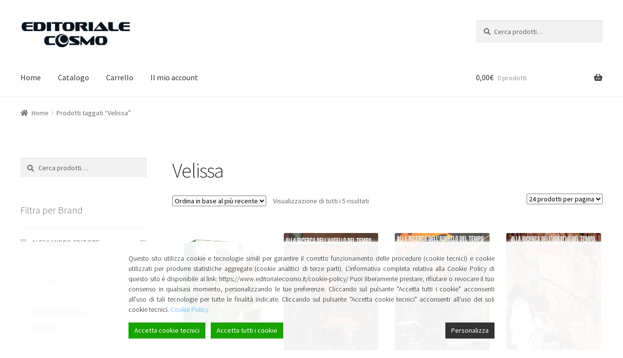

--- FILE ---
content_type: text/html; charset=UTF-8
request_url: https://www.editorialecosmo.it/tag-prodotto/velissa/
body_size: 15163
content:
<!doctype html>
<html lang="it-IT">
<head>
<meta charset="UTF-8">
<meta name="viewport" content="width=device-width, initial-scale=1, maximum-scale=2.0">
<link rel="profile" href="http://gmpg.org/xfn/11">
<link rel="pingback" href="https://www.editorialecosmo.it/xmlrpc.php">

<title>Velissa &#8211; Editoriale Cosmo</title>
		<script type="text/javascript">
		var ajaxurl = 'https://www.editorialecosmo.it/wp-admin/admin-ajax.php';
		</script>
		<link rel='dns-prefetch' href='//fonts.googleapis.com' />
<link rel='dns-prefetch' href='//s.w.org' />
<link rel="alternate" type="application/rss+xml" title="Editoriale Cosmo &raquo; Feed" href="https://www.editorialecosmo.it/feed/" />
<link rel="alternate" type="application/rss+xml" title="Editoriale Cosmo &raquo; Feed dei commenti" href="https://www.editorialecosmo.it/comments/feed/" />
<link rel="alternate" type="application/rss+xml" title="Feed Editoriale Cosmo &raquo; Velissa Tag" href="https://www.editorialecosmo.it/tag-prodotto/velissa/feed/" />
		<script type="text/javascript">
			window._wpemojiSettings = {"baseUrl":"https:\/\/s.w.org\/images\/core\/emoji\/11.2.0\/72x72\/","ext":".png","svgUrl":"https:\/\/s.w.org\/images\/core\/emoji\/11.2.0\/svg\/","svgExt":".svg","source":{"concatemoji":"https:\/\/www.editorialecosmo.it\/wp-includes\/js\/wp-emoji-release.min.js?ver=5.1.21"}};
			!function(e,a,t){var n,r,o,i=a.createElement("canvas"),p=i.getContext&&i.getContext("2d");function s(e,t){var a=String.fromCharCode;p.clearRect(0,0,i.width,i.height),p.fillText(a.apply(this,e),0,0);e=i.toDataURL();return p.clearRect(0,0,i.width,i.height),p.fillText(a.apply(this,t),0,0),e===i.toDataURL()}function c(e){var t=a.createElement("script");t.src=e,t.defer=t.type="text/javascript",a.getElementsByTagName("head")[0].appendChild(t)}for(o=Array("flag","emoji"),t.supports={everything:!0,everythingExceptFlag:!0},r=0;r<o.length;r++)t.supports[o[r]]=function(e){if(!p||!p.fillText)return!1;switch(p.textBaseline="top",p.font="600 32px Arial",e){case"flag":return s([55356,56826,55356,56819],[55356,56826,8203,55356,56819])?!1:!s([55356,57332,56128,56423,56128,56418,56128,56421,56128,56430,56128,56423,56128,56447],[55356,57332,8203,56128,56423,8203,56128,56418,8203,56128,56421,8203,56128,56430,8203,56128,56423,8203,56128,56447]);case"emoji":return!s([55358,56760,9792,65039],[55358,56760,8203,9792,65039])}return!1}(o[r]),t.supports.everything=t.supports.everything&&t.supports[o[r]],"flag"!==o[r]&&(t.supports.everythingExceptFlag=t.supports.everythingExceptFlag&&t.supports[o[r]]);t.supports.everythingExceptFlag=t.supports.everythingExceptFlag&&!t.supports.flag,t.DOMReady=!1,t.readyCallback=function(){t.DOMReady=!0},t.supports.everything||(n=function(){t.readyCallback()},a.addEventListener?(a.addEventListener("DOMContentLoaded",n,!1),e.addEventListener("load",n,!1)):(e.attachEvent("onload",n),a.attachEvent("onreadystatechange",function(){"complete"===a.readyState&&t.readyCallback()})),(n=t.source||{}).concatemoji?c(n.concatemoji):n.wpemoji&&n.twemoji&&(c(n.twemoji),c(n.wpemoji)))}(window,document,window._wpemojiSettings);
		</script>
		<style type="text/css">
img.wp-smiley,
img.emoji {
	display: inline !important;
	border: none !important;
	box-shadow: none !important;
	height: 1em !important;
	width: 1em !important;
	margin: 0 .07em !important;
	vertical-align: -0.1em !important;
	background: none !important;
	padding: 0 !important;
}
</style>
	<link rel='stylesheet' id='wp-block-library-css'  href='https://www.editorialecosmo.it/wp-includes/css/dist/block-library/style.min.css?ver=5.1.21' type='text/css' media='all' />
<link rel='stylesheet' id='wp-block-library-theme-css'  href='https://www.editorialecosmo.it/wp-includes/css/dist/block-library/theme.min.css?ver=5.1.21' type='text/css' media='all' />
<link rel='stylesheet' id='contact-form-7-css'  href='https://www.editorialecosmo.it/wp-content/plugins/contact-form-7/includes/css/styles.css?ver=5.1.1' type='text/css' media='all' />
<style id='woocommerce-inline-inline-css' type='text/css'>
.woocommerce form .form-row .required { visibility: visible; }
</style>
<link rel='stylesheet' id='wpcf-slick-css'  href='https://www.editorialecosmo.it/wp-content/plugins/wp-carousel-free/public/css/slick.css?ver=2.0.1' type='text/css' media='all' />
<link rel='stylesheet' id='wp-carousel-free-fontawesome-css'  href='https://www.editorialecosmo.it/wp-content/plugins/wp-carousel-free/public/css/font-awesome.min.css?ver=2.0.1' type='text/css' media='all' />
<link rel='stylesheet' id='wp-carousel-free-css'  href='https://www.editorialecosmo.it/wp-content/plugins/wp-carousel-free/public/css/wp-carousel-free-public.css?ver=2.0.1' type='text/css' media='all' />
<link rel='stylesheet' id='storefront-style-css'  href='https://www.editorialecosmo.it/wp-content/themes/storefront/style.css?ver=2.4.2' type='text/css' media='all' />
<style id='storefront-style-inline-css' type='text/css'>

			.main-navigation ul li a,
			.site-title a,
			ul.menu li a,
			.site-branding h1 a,
			.site-footer .storefront-handheld-footer-bar a:not(.button),
			button.menu-toggle,
			button.menu-toggle:hover,
			.handheld-navigation .dropdown-toggle {
				color: #333333;
			}

			button.menu-toggle,
			button.menu-toggle:hover {
				border-color: #333333;
			}

			.main-navigation ul li a:hover,
			.main-navigation ul li:hover > a,
			.site-title a:hover,
			.site-header ul.menu li.current-menu-item > a {
				color: #747474;
			}

			table th {
				background-color: #f8f8f8;
			}

			table tbody td {
				background-color: #fdfdfd;
			}

			table tbody tr:nth-child(2n) td,
			fieldset,
			fieldset legend {
				background-color: #fbfbfb;
			}

			.site-header,
			.secondary-navigation ul ul,
			.main-navigation ul.menu > li.menu-item-has-children:after,
			.secondary-navigation ul.menu ul,
			.storefront-handheld-footer-bar,
			.storefront-handheld-footer-bar ul li > a,
			.storefront-handheld-footer-bar ul li.search .site-search,
			button.menu-toggle,
			button.menu-toggle:hover {
				background-color: #ffffff;
			}

			p.site-description,
			.site-header,
			.storefront-handheld-footer-bar {
				color: #404040;
			}

			button.menu-toggle:after,
			button.menu-toggle:before,
			button.menu-toggle span:before {
				background-color: #333333;
			}

			h1, h2, h3, h4, h5, h6 {
				color: #333333;
			}

			.widget h1 {
				border-bottom-color: #333333;
			}

			body,
			.secondary-navigation a {
				color: #6d6d6d;
			}

			.widget-area .widget a,
			.hentry .entry-header .posted-on a,
			.hentry .entry-header .post-author a,
			.hentry .entry-header .post-comments a,
			.hentry .entry-header .byline a {
				color: #727272;
			}

			a  {
				color: #96588a;
			}

			a:focus,
			.button:focus,
			.button.alt:focus,
			button:focus,
			input[type="button"]:focus,
			input[type="reset"]:focus,
			input[type="submit"]:focus {
				outline-color: #96588a;
			}

			button, input[type="button"], input[type="reset"], input[type="submit"], .button, .widget a.button {
				background-color: #eeeeee;
				border-color: #eeeeee;
				color: #333333;
			}

			button:hover, input[type="button"]:hover, input[type="reset"]:hover, input[type="submit"]:hover, .button:hover, .widget a.button:hover {
				background-color: #d5d5d5;
				border-color: #d5d5d5;
				color: #333333;
			}

			button.alt, input[type="button"].alt, input[type="reset"].alt, input[type="submit"].alt, .button.alt, .widget-area .widget a.button.alt {
				background-color: #333333;
				border-color: #333333;
				color: #ffffff;
			}

			button.alt:hover, input[type="button"].alt:hover, input[type="reset"].alt:hover, input[type="submit"].alt:hover, .button.alt:hover, .widget-area .widget a.button.alt:hover {
				background-color: #1a1a1a;
				border-color: #1a1a1a;
				color: #ffffff;
			}

			.pagination .page-numbers li .page-numbers.current {
				background-color: #e6e6e6;
				color: #636363;
			}

			#comments .comment-list .comment-content .comment-text {
				background-color: #f8f8f8;
			}

			.site-footer {
				background-color: #f0f0f0;
				color: #6d6d6d;
			}

			.site-footer a:not(.button) {
				color: #333333;
			}

			.site-footer h1, .site-footer h2, .site-footer h3, .site-footer h4, .site-footer h5, .site-footer h6 {
				color: #333333;
			}

			.page-template-template-homepage.has-post-thumbnail .type-page.has-post-thumbnail .entry-title {
				color: #000000;
			}

			.page-template-template-homepage.has-post-thumbnail .type-page.has-post-thumbnail .entry-content {
				color: #000000;
			}

			@media screen and ( min-width: 768px ) {
				.secondary-navigation ul.menu a:hover {
					color: #595959;
				}

				.secondary-navigation ul.menu a {
					color: #404040;
				}

				.main-navigation ul.menu ul.sub-menu,
				.main-navigation ul.nav-menu ul.children {
					background-color: #f0f0f0;
				}

				.site-header {
					border-bottom-color: #f0f0f0;
				}
			}
</style>
<link rel='stylesheet' id='storefront-gutenberg-blocks-css'  href='https://www.editorialecosmo.it/wp-content/themes/storefront/assets/css/base/gutenberg-blocks.css?ver=2.4.2' type='text/css' media='all' />
<style id='storefront-gutenberg-blocks-inline-css' type='text/css'>

				.wp-block-button .wp-block-button__link {
					border-color: #eeeeee;
				}

				.wp-block-button:not(.has-text-color) .wp-block-button__link {
					color: #333333;
				}

				.wp-block-button:not(.has-text-color) .wp-block-button__link:hover,
				.wp-block-button:not(.has-text-color) .wp-block-button__link:focus,
				.wp-block-button:not(.has-text-color) .wp-block-button__link:active {
					color: #333333;
				}

				.wp-block-button:not(.has-background) .wp-block-button__link {
					background-color: #eeeeee;
				}

				.wp-block-button:not(.has-background) .wp-block-button__link:hover,
				.wp-block-button:not(.has-background) .wp-block-button__link:focus,
				.wp-block-button:not(.has-background) .wp-block-button__link:active {
					border-color: #d5d5d5;
					background-color: #d5d5d5;
				}

				.wp-block-quote footer,
				.wp-block-quote cite {
					color: #6d6d6d;
				}

				.wp-block-image figcaption {
					color: #6d6d6d;
				}

				.wp-block-separator.is-style-dots::before {
					color: #333333;
				}

				.wp-block-file .wp-block-file__button {
					color: #333333;
					background-color: #eeeeee;
					border-color: #eeeeee;
				}

				.wp-block-file .wp-block-file__button:hover, .wp-block-file .wp-block-file__button:focus, .wp-block-file .wp-block-file__button:active {
					color: #333333;
					background-color: #d5d5d5;
					background-color: #d5d5d5;
				}

				.wp-block-code,
				.wp-block-preformatted pre {
					color: #6d6d6d;
				}

				.wp-block-table:not( .is-style-stripes ) tbody tr:nth-child(2n) td {
					background-color: #fdfdfd;
				}
			
</style>
<link rel='stylesheet' id='storefront-icons-css'  href='https://www.editorialecosmo.it/wp-content/themes/storefront/assets/css/base/icons.css?ver=2.4.2' type='text/css' media='all' />
<link rel='stylesheet' id='storefront-fonts-css'  href='https://fonts.googleapis.com/css?family=Source+Sans+Pro:400,300,300italic,400italic,600,700,900&#038;subset=latin%2Clatin-ext' type='text/css' media='all' />
<link rel='stylesheet' id='storefront-jetpack-style-css'  href='https://www.editorialecosmo.it/wp-content/themes/storefront/assets/css/jetpack/jetpack.css?ver=2.4.2' type='text/css' media='all' />
<link rel='stylesheet' id='storefront-woocommerce-style-css'  href='https://www.editorialecosmo.it/wp-content/themes/storefront/assets/css/woocommerce/woocommerce.css?ver=2.4.2' type='text/css' media='all' />
<style id='storefront-woocommerce-style-inline-css' type='text/css'>

			a.cart-contents,
			.site-header-cart .widget_shopping_cart a {
				color: #333333;
			}

			a.cart-contents:hover,
			.site-header-cart .widget_shopping_cart a:hover,
			.site-header-cart:hover > li > a {
				color: #747474;
			}

			table.cart td.product-remove,
			table.cart td.actions {
				border-top-color: #ffffff;
			}

			.storefront-handheld-footer-bar ul li.cart .count {
				background-color: #333333;
				color: #ffffff;
				border-color: #ffffff;
			}

			.woocommerce-tabs ul.tabs li.active a,
			ul.products li.product .price,
			.onsale,
			.widget_search form:before,
			.widget_product_search form:before {
				color: #6d6d6d;
			}

			.woocommerce-breadcrumb a,
			a.woocommerce-review-link,
			.product_meta a {
				color: #727272;
			}

			.onsale {
				border-color: #6d6d6d;
			}

			.star-rating span:before,
			.quantity .plus, .quantity .minus,
			p.stars a:hover:after,
			p.stars a:after,
			.star-rating span:before,
			#payment .payment_methods li input[type=radio]:first-child:checked+label:before {
				color: #96588a;
			}

			.widget_price_filter .ui-slider .ui-slider-range,
			.widget_price_filter .ui-slider .ui-slider-handle {
				background-color: #96588a;
			}

			.order_details {
				background-color: #f8f8f8;
			}

			.order_details > li {
				border-bottom: 1px dotted #e3e3e3;
			}

			.order_details:before,
			.order_details:after {
				background: -webkit-linear-gradient(transparent 0,transparent 0),-webkit-linear-gradient(135deg,#f8f8f8 33.33%,transparent 33.33%),-webkit-linear-gradient(45deg,#f8f8f8 33.33%,transparent 33.33%)
			}

			#order_review {
				background-color: #ffffff;
			}

			#payment .payment_methods > li .payment_box,
			#payment .place-order {
				background-color: #fafafa;
			}

			#payment .payment_methods > li:not(.woocommerce-notice) {
				background-color: #f5f5f5;
			}

			#payment .payment_methods > li:not(.woocommerce-notice):hover {
				background-color: #f0f0f0;
			}

			.woocommerce-pagination .page-numbers li .page-numbers.current {
				background-color: #e6e6e6;
				color: #636363;
			}

			.onsale,
			.woocommerce-pagination .page-numbers li .page-numbers:not(.current) {
				color: #6d6d6d;
			}

			p.stars a:before,
			p.stars a:hover~a:before,
			p.stars.selected a.active~a:before {
				color: #6d6d6d;
			}

			p.stars.selected a.active:before,
			p.stars:hover a:before,
			p.stars.selected a:not(.active):before,
			p.stars.selected a.active:before {
				color: #96588a;
			}

			.single-product div.product .woocommerce-product-gallery .woocommerce-product-gallery__trigger {
				background-color: #eeeeee;
				color: #333333;
			}

			.single-product div.product .woocommerce-product-gallery .woocommerce-product-gallery__trigger:hover {
				background-color: #d5d5d5;
				border-color: #d5d5d5;
				color: #333333;
			}

			.button.added_to_cart:focus,
			.button.wc-forward:focus {
				outline-color: #96588a;
			}

			.added_to_cart, .site-header-cart .widget_shopping_cart a.button {
				background-color: #eeeeee;
				border-color: #eeeeee;
				color: #333333;
			}

			.added_to_cart:hover, .site-header-cart .widget_shopping_cart a.button:hover {
				background-color: #d5d5d5;
				border-color: #d5d5d5;
				color: #333333;
			}

			.added_to_cart.alt, .added_to_cart, .widget a.button.checkout {
				background-color: #333333;
				border-color: #333333;
				color: #ffffff;
			}

			.added_to_cart.alt:hover, .added_to_cart:hover, .widget a.button.checkout:hover {
				background-color: #1a1a1a;
				border-color: #1a1a1a;
				color: #ffffff;
			}

			.button.loading {
				color: #eeeeee;
			}

			.button.loading:hover {
				background-color: #eeeeee;
			}

			.button.loading:after {
				color: #333333;
			}

			@media screen and ( min-width: 768px ) {
				.site-header-cart .widget_shopping_cart,
				.site-header .product_list_widget li .quantity {
					color: #404040;
				}

				.site-header-cart .widget_shopping_cart .buttons,
				.site-header-cart .widget_shopping_cart .total {
					background-color: #f5f5f5;
				}

				.site-header-cart .widget_shopping_cart {
					background-color: #f0f0f0;
				}
			}
				.storefront-product-pagination a {
					color: #6d6d6d;
					background-color: #ffffff;
				}
				.storefront-sticky-add-to-cart {
					color: #6d6d6d;
					background-color: #ffffff;
				}

				.storefront-sticky-add-to-cart a:not(.button) {
					color: #333333;
				}
</style>
<link rel='stylesheet' id='woosb-frontend-css'  href='https://www.editorialecosmo.it/wp-content/plugins/woo-product-bundle/assets/css/frontend.css?ver=5.1.21' type='text/css' media='all' />
<script type='text/javascript' src='https://www.editorialecosmo.it/wp-includes/js/jquery/jquery.js?ver=1.12.4'></script>
<script type='text/javascript' src='https://www.editorialecosmo.it/wp-includes/js/jquery/jquery-migrate.min.js?ver=1.4.1'></script>
<script type='text/javascript' src='https://www.editorialecosmo.it/wp-content/plugins/flexible-shipping/assets/js/checkout.min.js?ver=3.4.0.198'></script>
<link rel='https://api.w.org/' href='https://www.editorialecosmo.it/wp-json/' />
<link rel="EditURI" type="application/rsd+xml" title="RSD" href="https://www.editorialecosmo.it/xmlrpc.php?rsd" />
<link rel="wlwmanifest" type="application/wlwmanifest+xml" href="https://www.editorialecosmo.it/wp-includes/wlwmanifest.xml" /> 
<meta name="generator" content="WordPress 5.1.21" />
<meta name="generator" content="WooCommerce 3.5.10" />
<!-- Google Tag Manager -->
<script>(function(w,d,s,l,i){w[l]=w[l]||[];w[l].push({'gtm.start':
new Date().getTime(),event:'gtm.js'});var f=d.getElementsByTagName(s)[0],
j=d.createElement(s),dl=l!='dataLayer'?'&l='+l:'';j.async=true;j.src=
'https://www.googletagmanager.com/gtm.js?id='+i+dl;f.parentNode.insertBefore(j,f);
})(window,document,'script','dataLayer','GTM-PRWTMTC');</script>
<!-- End Google Tag Manager --><style></style>	<noscript><style>.woocommerce-product-gallery{ opacity: 1 !important; }</style></noscript>
	<style>
			button.alert_button_hover:hover, button.unsubscribe_button:hover {
				background: fbfbfb !important;
				color: fbfbfb !important;
				border-color: fbfbfb !important;
			}
		</style>		<style type="text/css" id="wp-custom-css">
			.hidden {
		display:none;
}

.site-footer {
	background-color: #333333;	
	color: #ffffff;
}


.site-footer a , .site-info , .site-info a , .site-footer a:not(.button)  {
	color: #ffffff;
}


.site-footer a:hover , .site-info a:hover {
	text-decoration: underline;
}

.footer-widgets i {
	width: 30px;
	text-align: center;
}

.entry-content { max-width: 100% !important;}
.col-ful {max-width: 100% !important;}

.editorialecosmo_preview {
	display: block;
	color: #6D6D6D;	
	padding-bottom: 10px;
	font-weight: normal;
}

.editorialecosmo_thumb_force {
	
	/*
	background-color: rgba(225,225,225,0.3);
	display: block;
	*/
	overflow: hidden;
	max-width: 100%;

	width: auto;
	height: 400px;
	  display: flex;
    justify-content: center;
    align-items: center;
	margin-bottom: 1em;
	/*
	box-shadow: 1px 1px 3px rgba(0, 0, 0, 0.2);
	*/	
}

.editorialecosmo_thumb_force img {
	max-height: 380px;
	width: auto;
}

.wpcp-product-carousel .wpcp-slide-image {
	border: none !important;
}

/* slider gigante in home */

.wpcp-carousel-wrapper-cosmo-home {	
	/*
	width: 100vw;	
	margin-left: -6%;
	padding: 2% ;
	margin-bottom: 20px;
	color: white;
	background-size: cover;
	*/
	
    width: 100vw;
    padding: 0px;
    margin-bottom: 20px;
    color: white;
    background-size: cover;
    margin-left: -5.235848em;
    margin-right: -5.235848em;
	
}

.wpcp-carousel-wrapper {
    padding: 2% 0px;
}

.wpcp-carousel-wrapper-cosmo-home .wpcp-product-title  a {color: #ffffff; }


.wpcp-carousel-wrapper-cosmo-home .wpcp-single-item {
	display: flex !important;
		align-items: center;

}

.wpcp-carousel-wrapper-cosmo-home .wpcp-slide-image {
/*	background-color:lime; */
	flex: 1;
	text-align: right;	
}

.wpcp-carousel-wrapper-cosmo-home .wpcp-slide-image img {
	float: right !important;	
	margin: auto !important;	
	display: block;
}	


.wpcp-carousel-wrapper-cosmo-home .wpcp-all-captions {
	/* background-color: red; */
	flex: 1;
}

.wpcp-carousel-wrapper-cosmo-home .editorialecosmo_thumb_force {
	display: block;
	margin-right: 30px;
}

.wpcp-carousel-wrapper-cosmo-home .wpcp-single-item .wpcp-all-captions {
	text-align: left;	
}

.button {
border-radius: 5px;	
}

.editorialecosmo_preview {
	font-weight: 400;	
	font-size: 14px;	
}

.wpcp-carousel-wrapper-cosmo-home .editorialecosmo_preview { 
	color: #ffffff;
	font-weight: 300;	
	font-size: 16px;
	padding: 1em 0px;
	max-width: 30em;
}

.wpcp-carousel-wrapper-cosmo-home .wpcp-product-title {
	font-weight: bold !important;
	max-width: 15em;
	font-size: 35px !important;	
	line-height: 1.1em !important;
}

.page-template-template-homepage .type-page {
    padding-top: 0;
}

.page-template-template-homepage .site-main {
	padding-top: 0;
}

.page-template-template-homepage:not(.has-post-thumbnail) .site-main { padding-top: 0px; }

h1 a, h2 a, h3 a, h4 a, h5 a, h6 a {
	font-weight: 400;
}

.editorialecosmo_preview {
	display: none;
}

.wpcp-product-price span {
	font-weight: inherit;
	font-size: inherit;
}

.price , .wpcp-product-price {
	font-size: 20px;
}

/* allineamento verticale */

.wpcp-slide-image {
	height: 400px;
	overflow: 	hidden;
}

.wpcp-carousel-section .wpcp-single-item {
	vertical-align: top;
}

.wpcp-carousel-section .slick-slide {
	vertical-align: top;	
}

/* slider home */

/*
.wpcp-wrapper-2745 .wpcp-single-item {
	background-color: rgba(0,0,0,0.6); 
	}
*/

.slick-prev {
	margin-left: 10px;
}

.slick-next {
	margin-right: 25px;
}

.wpcp-carousel-section.nav-vertical-center {
    padding: 50px 25px;
}

.sp-wp-carousel-free-id-2745 {
	background-color: rgba(225,225,225,0.3);
}

.wpcp-wrapper-2628 {
	display: none;
}

.hentry {
	margin: 0px;	
}

.page-template-template-homepage .type-page {
	padding-bottom: 0px;	
}

.sp-wpcp-2745 {
	background-color: black !important;
}

ul.products li.product .woocommerce-loop-product__title, ul.products li.product h2, ul.products li.product h3 {
    min-height: 3.6em;
}

.storefront-on-sale-products {
	display: 	none;
}


.postid-8197 , .postid-8199 , .postid-7654 , .postid-7654 { display: none; }


.post-8197 , .post-8199 , .post-7654 , .post-7654 { display: none; }

		</style>
		
<link rel="stylesheet" href="https://use.fontawesome.com/releases/v5.7.2/css/all.css" integrity="sha384-fnmOCqbTlWIlj8LyTjo7mOUStjsKC4pOpQbqyi7RrhN7udi9RwhKkMHpvLbHG9Sr" crossorigin="anonymous">

</head>

<body class="archive tax-product_tag term-velissa term-7375 wp-custom-logo wp-embed-responsive woocommerce woocommerce-page woocommerce-no-js storefront-align-wide left-sidebar woocommerce-active">
<!-- Google Tag Manager (noscript) -->
<noscript><iframe src="https://www.googletagmanager.com/ns.html?id=GTM-PRWTMTC"
height="0" width="0" style="display:none;visibility:hidden"></iframe></noscript>
<!-- End Google Tag Manager (noscript) -->


<div id="page" class="hfeed site">
	
	<header id="masthead" class="site-header" role="banner" style="">

		<div class="col-full">		<a class="skip-link screen-reader-text" href="#site-navigation">Vai alla navigazione</a>
		<a class="skip-link screen-reader-text" href="#content">Vai al contenuto</a>
				<div class="site-branding">
			<a href="https://www.editorialecosmo.it/" class="custom-logo-link" rel="home" itemprop="url"><img width="670" height="164" src="https://www.editorialecosmo.it/wp-content/uploads/2019/01/cropped-editorialecosmo-2.jpg" class="custom-logo" alt="Editoriale Cosmo" itemprop="logo" srcset="https://www.editorialecosmo.it/wp-content/uploads/2019/01/cropped-editorialecosmo-2.jpg 670w, https://www.editorialecosmo.it/wp-content/uploads/2019/01/cropped-editorialecosmo-2-300x73.jpg 300w, https://www.editorialecosmo.it/wp-content/uploads/2019/01/cropped-editorialecosmo-2-416x102.jpg 416w" sizes="(max-width: 670px) 100vw, 670px" /></a>		</div>
					<div class="site-search">
				<div class="widget woocommerce widget_product_search"><form role="search" method="get" class="woocommerce-product-search" action="https://www.editorialecosmo.it/">
	<label class="screen-reader-text" for="woocommerce-product-search-field-0">Cerca:</label>
	<input type="search" id="woocommerce-product-search-field-0" class="search-field" placeholder="Cerca prodotti&hellip;" value="" name="s" />
	<button type="submit" value="Cerca">Cerca</button>
	<input type="hidden" name="post_type" value="product" />
</form>
</div>			</div>
			</div><div class="storefront-primary-navigation"><div class="col-full">		<nav id="site-navigation" class="main-navigation" role="navigation" aria-label="Navigazione principale">
		<button class="menu-toggle" aria-controls="site-navigation" aria-expanded="false"><span>Menù</span></button>
			<div class="primary-navigation"><ul id="menu-menu-editorialecosmo-1" class="menu"><li id="menu-item-2510" class="menu-item menu-item-type-custom menu-item-object-custom menu-item-home menu-item-2510"><a href="http://www.editorialecosmo.it">Home</a></li>
<li id="menu-item-2511" class="menu-item menu-item-type-post_type menu-item-object-page menu-item-2511"><a href="https://www.editorialecosmo.it/negozio/">Catalogo</a></li>
<li id="menu-item-2536" class="menu-item menu-item-type-post_type menu-item-object-page menu-item-2536"><a href="https://www.editorialecosmo.it/carrello/">Carrello</a></li>
<li id="menu-item-5910" class="menu-item menu-item-type-post_type menu-item-object-page menu-item-5910"><a href="https://www.editorialecosmo.it/account/">Il mio account</a></li>
</ul></div><div class="handheld-navigation"><ul id="menu-menu-editorialecosmo-2" class="menu"><li class="menu-item menu-item-type-custom menu-item-object-custom menu-item-home menu-item-2510"><a href="http://www.editorialecosmo.it">Home</a></li>
<li class="menu-item menu-item-type-post_type menu-item-object-page menu-item-2511"><a href="https://www.editorialecosmo.it/negozio/">Catalogo</a></li>
<li class="menu-item menu-item-type-post_type menu-item-object-page menu-item-2536"><a href="https://www.editorialecosmo.it/carrello/">Carrello</a></li>
<li class="menu-item menu-item-type-post_type menu-item-object-page menu-item-5910"><a href="https://www.editorialecosmo.it/account/">Il mio account</a></li>
</ul></div>		</nav><!-- #site-navigation -->
				<ul id="site-header-cart" class="site-header-cart menu">
			<li class="">
							<a class="cart-contents" href="https://www.editorialecosmo.it/carrello/" title="Guarda il tuo carrello degli acquisti">
								<span class="woocommerce-Price-amount amount">0,00<span class="woocommerce-Price-currencySymbol">&euro;</span></span> <span class="count">0 prodotti</span>
			</a>
					</li>
			<li>
				<div class="widget woocommerce widget_shopping_cart"><div class="widget_shopping_cart_content"></div></div>			</li>
		</ul>
			</div></div>
	</header><!-- #masthead -->

	<div class="storefront-breadcrumb"><div class="col-full"><nav class="woocommerce-breadcrumb"><a href="https://www.editorialecosmo.it">Home</a><span class="breadcrumb-separator"> / </span>Prodotti taggati &ldquo;Velissa&rdquo;</nav></div></div>
	<div id="content" class="site-content" tabindex="-1">
		<div class="col-full">

		<div class="woocommerce"></div>		<div id="primary" class="content-area">
			<main id="main" class="site-main" role="main">
		<header class="woocommerce-products-header">
			<h1 class="woocommerce-products-header__title page-title">Velissa</h1>
	
	</header>
<div class="storefront-sorting"><div class="woocommerce-notices-wrapper"></div><form class="woocommerce-ordering" method="get">
	<select name="orderby" class="orderby">
					<option value="popularity" >Popolarità</option>
					<option value="rating" >Valutazione media</option>
					<option value="date"  selected='selected'>Ordina in base al più recente</option>
					<option value="price" >Prezzo: dal più economico</option>
					<option value="price-desc" >Prezzo: dal più caro</option>
			</select>
	<input type="hidden" name="paged" value="1" />
	</form>
<p class="woocommerce-result-count">
	Visualizzazione di tutti i 5 risultati</p>
<form method="post" action="" style='float: right; margin-left: 5px;' class="form-wppp-select products-per-page"><select name="ppp" onchange="this.form.submit()" class="select wppp-select"><option value="24"  selected='selected'>24 prodotti per pagina</option><option value="48" >48 prodotti per pagina</option><option value="96" >96 prodotti per pagina</option></select></form></div><ul class="products columns-4">
<li class="post-23168 product type-product status-publish has-post-thumbnail product_cat-cartonato product_cat-catalogo product_cat-colore product_tag-alessandro-editore product_tag-alla-ricerca-dellaugello-del-tempo product_tag-cofanetti product_tag-regis-loisel product_tag-serge-le-tendre product_tag-velissa first outofstock sale taxable shipping-taxable purchasable product-type-simple">
	<a href="https://www.editorialecosmo.it/product/product-23168/" class="woocommerce-LoopProduct-link woocommerce-loop-product__link"><img width="324" height="380" src="https://www.editorialecosmo.it/wp-content/uploads/2021/05/Cofanetto-Velissa-1-4_3D-324x380.png" class="attachment-woocommerce_thumbnail size-woocommerce_thumbnail" alt="" srcset="https://www.editorialecosmo.it/wp-content/uploads/2021/05/Cofanetto-Velissa-1-4_3D-324x380.png 324w, https://www.editorialecosmo.it/wp-content/uploads/2021/05/Cofanetto-Velissa-1-4_3D-256x300.png 256w, https://www.editorialecosmo.it/wp-content/uploads/2021/05/Cofanetto-Velissa-1-4_3D-768x901.png 768w, https://www.editorialecosmo.it/wp-content/uploads/2021/05/Cofanetto-Velissa-1-4_3D-873x1024.png 873w, https://www.editorialecosmo.it/wp-content/uploads/2021/05/Cofanetto-Velissa-1-4_3D-416x488.png 416w, https://www.editorialecosmo.it/wp-content/uploads/2021/05/Cofanetto-Velissa-1-4_3D.png 1181w" sizes="(max-width: 324px) 100vw, 324px" /><h2 class="woocommerce-loop-product__title">COFANETTO ALLA RICERCA DELL&#8217;AUGELLO DEL TEMPO: VELISSA, VOLL. 1-4</h2>
	<span class="onsale">In offerta!</span>

	<span class="price"><del><span class="woocommerce-Price-amount amount">67,96<span class="woocommerce-Price-currencySymbol">&euro;</span></span></del> <ins><span class="woocommerce-Price-amount amount">64,56<span class="woocommerce-Price-currencySymbol">&euro;</span></span></ins></span>
</a><a href="https://www.editorialecosmo.it/product/product-23168/" data-quantity="1" class="button product_type_simple" data-product_id="23168" data-product_sku="196920" aria-label="Leggi di più su &quot;COFANETTO ALLA RICERCA DELL&#039;AUGELLO DEL TEMPO: VELISSA, VOLL. 1-4&quot;" rel="nofollow">Leggi tutto</a></li>
<li class="post-13107 product type-product status-publish has-post-thumbnail product_cat-cartonato product_cat-catalogo product_cat-colore product_tag-alessandro-editore product_tag-alla-ricerca-dellaugello-del-tempo product_tag-regis-loisel product_tag-serge-le-tendre product_tag-velissa instock sale taxable shipping-taxable purchasable product-type-simple">
	<a href="https://www.editorialecosmo.it/product/product-13107/" class="woocommerce-LoopProduct-link woocommerce-loop-product__link"><img width="324" height="448" src="https://www.editorialecosmo.it/wp-content/uploads/2020/07/cover-271-324x448.jpg" class="attachment-woocommerce_thumbnail size-woocommerce_thumbnail" alt="" srcset="https://www.editorialecosmo.it/wp-content/uploads/2020/07/cover-271-324x448.jpg 324w, https://www.editorialecosmo.it/wp-content/uploads/2020/07/cover-271-217x300.jpg 217w, https://www.editorialecosmo.it/wp-content/uploads/2020/07/cover-271-416x575.jpg 416w, https://www.editorialecosmo.it/wp-content/uploads/2020/07/cover-271.jpg 500w" sizes="(max-width: 324px) 100vw, 324px" /><h2 class="woocommerce-loop-product__title">ALLA RICERCA DELL&#8217;AUGELLO DEL TEMPO: VELISSA, VOL. 1 &#8211; LA CONCHIGLIA DI RAMOR</h2>
	<span class="onsale">In offerta!</span>

	<span class="price"><del><span class="woocommerce-Price-amount amount">16,99<span class="woocommerce-Price-currencySymbol">&euro;</span></span></del> <ins><span class="woocommerce-Price-amount amount">16,14<span class="woocommerce-Price-currencySymbol">&euro;</span></span></ins></span>
</a><a href="/tag-prodotto/velissa/?add-to-cart=13107" data-quantity="1" class="button product_type_simple add_to_cart_button ajax_add_to_cart" data-product_id="13107" data-product_sku="17741" aria-label="Aggiungi &ldquo;ALLA RICERCA DELL&#039;AUGELLO DEL TEMPO: VELISSA, VOL. 1 - LA CONCHIGLIA DI RAMOR&rdquo; al tuo carrello" rel="nofollow">Aggiungi al carrello</a></li>
<li class="post-13106 product type-product status-publish has-post-thumbnail product_cat-cartonato product_cat-catalogo product_cat-colore product_tag-alessandro-editore product_tag-alla-ricerca-dellaugello-del-tempo product_tag-regis-loisel product_tag-serge-le-tendre product_tag-velissa instock sale taxable shipping-taxable purchasable product-type-simple">
	<a href="https://www.editorialecosmo.it/product/product-13106/" class="woocommerce-LoopProduct-link woocommerce-loop-product__link"><img width="324" height="449" src="https://www.editorialecosmo.it/wp-content/uploads/2020/07/cover-270-324x449.jpg" class="attachment-woocommerce_thumbnail size-woocommerce_thumbnail" alt="" srcset="https://www.editorialecosmo.it/wp-content/uploads/2020/07/cover-270-324x449.jpg 324w, https://www.editorialecosmo.it/wp-content/uploads/2020/07/cover-270-217x300.jpg 217w, https://www.editorialecosmo.it/wp-content/uploads/2020/07/cover-270-416x576.jpg 416w, https://www.editorialecosmo.it/wp-content/uploads/2020/07/cover-270.jpg 499w" sizes="(max-width: 324px) 100vw, 324px" /><h2 class="woocommerce-loop-product__title">ALLA RICERCA DELL&#8217;AUGELLO DEL TEMPO: VELISSA, VOL. 2 &#8211; IL TEMPIO DELL&#8217;OBLIO</h2>
	<span class="onsale">In offerta!</span>

	<span class="price"><del><span class="woocommerce-Price-amount amount">16,99<span class="woocommerce-Price-currencySymbol">&euro;</span></span></del> <ins><span class="woocommerce-Price-amount amount">16,14<span class="woocommerce-Price-currencySymbol">&euro;</span></span></ins></span>
</a><a href="/tag-prodotto/velissa/?add-to-cart=13106" data-quantity="1" class="button product_type_simple add_to_cart_button ajax_add_to_cart" data-product_id="13106" data-product_sku="17742" aria-label="Aggiungi &ldquo;ALLA RICERCA DELL&#039;AUGELLO DEL TEMPO: VELISSA, VOL. 2 - IL TEMPIO DELL&#039;OBLIO&rdquo; al tuo carrello" rel="nofollow">Aggiungi al carrello</a></li>
<li class="post-13105 product type-product status-publish has-post-thumbnail product_cat-cartonato product_cat-catalogo product_cat-colore product_tag-alessandro-editore product_tag-alla-ricerca-dellaugello-del-tempo product_tag-regis-loisel product_tag-serge-le-tendre product_tag-velissa last instock sale taxable shipping-taxable purchasable product-type-simple">
	<a href="https://www.editorialecosmo.it/product/product-13105/" class="woocommerce-LoopProduct-link woocommerce-loop-product__link"><img width="324" height="435" src="https://www.editorialecosmo.it/wp-content/uploads/2020/07/cover-269-324x435.jpg" class="attachment-woocommerce_thumbnail size-woocommerce_thumbnail" alt="" srcset="https://www.editorialecosmo.it/wp-content/uploads/2020/07/cover-269-324x435.jpg 324w, https://www.editorialecosmo.it/wp-content/uploads/2020/07/cover-269-223x300.jpg 223w, https://www.editorialecosmo.it/wp-content/uploads/2020/07/cover-269-416x559.jpg 416w, https://www.editorialecosmo.it/wp-content/uploads/2020/07/cover-269.jpg 499w" sizes="(max-width: 324px) 100vw, 324px" /><h2 class="woocommerce-loop-product__title">ALLA RICERCA DELL&#8217;AUGELLO DEL TEMPO: VELISSA, VOL. 3 &#8211; IL RIGE</h2>
	<span class="onsale">In offerta!</span>

	<span class="price"><del><span class="woocommerce-Price-amount amount">16,99<span class="woocommerce-Price-currencySymbol">&euro;</span></span></del> <ins><span class="woocommerce-Price-amount amount">16,14<span class="woocommerce-Price-currencySymbol">&euro;</span></span></ins></span>
</a><a href="/tag-prodotto/velissa/?add-to-cart=13105" data-quantity="1" class="button product_type_simple add_to_cart_button ajax_add_to_cart" data-product_id="13105" data-product_sku="17743" aria-label="Aggiungi &ldquo;ALLA RICERCA DELL&#039;AUGELLO DEL TEMPO: VELISSA, VOL. 3 - IL RIGE&rdquo; al tuo carrello" rel="nofollow">Aggiungi al carrello</a></li>
<li class="post-13104 product type-product status-publish has-post-thumbnail product_cat-cartonato product_cat-catalogo product_cat-colore product_tag-alessandro-editore product_tag-alla-ricerca-dellaugello-del-tempo product_tag-regis-loisel product_tag-serge-le-tendre product_tag-velissa first instock sale taxable shipping-taxable purchasable product-type-simple">
	<a href="https://www.editorialecosmo.it/product/product-13104/" class="woocommerce-LoopProduct-link woocommerce-loop-product__link"><img width="324" height="436" src="https://www.editorialecosmo.it/wp-content/uploads/2020/07/cover-268-324x436.jpg" class="attachment-woocommerce_thumbnail size-woocommerce_thumbnail" alt="" srcset="https://www.editorialecosmo.it/wp-content/uploads/2020/07/cover-268-324x436.jpg 324w, https://www.editorialecosmo.it/wp-content/uploads/2020/07/cover-268-223x300.jpg 223w, https://www.editorialecosmo.it/wp-content/uploads/2020/07/cover-268-416x560.jpg 416w, https://www.editorialecosmo.it/wp-content/uploads/2020/07/cover-268.jpg 499w" sizes="(max-width: 324px) 100vw, 324px" /><h2 class="woocommerce-loop-product__title">ALLA RICERCA DELL&#8217;AUGELLO DEL TEMPO: VELISSA, VOL. 4 &#8211; L&#8217;UOVO DELLE TENEBRE</h2>
	<span class="onsale">In offerta!</span>

	<span class="price"><del><span class="woocommerce-Price-amount amount">16,99<span class="woocommerce-Price-currencySymbol">&euro;</span></span></del> <ins><span class="woocommerce-Price-amount amount">16,14<span class="woocommerce-Price-currencySymbol">&euro;</span></span></ins></span>
</a><a href="/tag-prodotto/velissa/?add-to-cart=13104" data-quantity="1" class="button product_type_simple add_to_cart_button ajax_add_to_cart" data-product_id="13104" data-product_sku="17744" aria-label="Aggiungi &ldquo;ALLA RICERCA DELL&#039;AUGELLO DEL TEMPO: VELISSA, VOL. 4 - L&#039;UOVO DELLE TENEBRE&rdquo; al tuo carrello" rel="nofollow">Aggiungi al carrello</a></li>
</ul>
<div class="storefront-sorting"><form class="woocommerce-ordering" method="get">
	<select name="orderby" class="orderby">
					<option value="popularity" >Popolarità</option>
					<option value="rating" >Valutazione media</option>
					<option value="date"  selected='selected'>Ordina in base al più recente</option>
					<option value="price" >Prezzo: dal più economico</option>
					<option value="price-desc" >Prezzo: dal più caro</option>
			</select>
	<input type="hidden" name="paged" value="1" />
	</form>
<p class="woocommerce-result-count">
	Visualizzazione di tutti i 5 risultati</p>
<form method="post" action="" style='float: right; margin-left: 5px;' class="form-wppp-select products-per-page"><select name="ppp" onchange="this.form.submit()" class="select wppp-select"><option value="24"  selected='selected'>24 prodotti per pagina</option><option value="48" >48 prodotti per pagina</option><option value="96" >96 prodotti per pagina</option></select></form></div>			</main><!-- #main -->
		</div><!-- #primary -->

		
<div id="secondary" class="widget-area" role="complementary">
	<div id="woocommerce_product_search-3" class="widget woocommerce widget_product_search"><form role="search" method="get" class="woocommerce-product-search" action="https://www.editorialecosmo.it/">
	<label class="screen-reader-text" for="woocommerce-product-search-field-1">Cerca:</label>
	<input type="search" id="woocommerce-product-search-field-1" class="search-field" placeholder="Cerca prodotti&hellip;" value="" name="s" />
	<button type="submit" value="Cerca">Cerca</button>
	<input type="hidden" name="post_type" value="product" />
</form>
</div><div id="custom_html-5" class="widget_text widget widget_custom_html"><div class="textwidget custom-html-widget"><a href="/negozio/" id="rimuovi-filtri">Rimuovi filtri</a>
<script>
	if (document.getElementById('woocommerce_layered_nav_filters-2')) 
		{
			// mostro il bottone
		}
	else
		{
			document.getElementById('rimuovi-filtri').className = 'hidden';
		}
</script></div></div><div id="woocommerce_layered_nav-5" class="widget woocommerce widget_layered_nav woocommerce-widget-layered-nav"><span class="gamma widget-title">Filtra per Brand</span><ul class="woocommerce-widget-layered-nav-list"><li class="woocommerce-widget-layered-nav-list__item wc-layered-nav-term "><a rel="nofollow" href="https://www.editorialecosmo.it/tag-prodotto/velissa/?filter_manufacturer=alessandro-editore">ALESSANDRO EDITORE</a> <span class="count">(5)</span></li></ul></div><div id="woocommerce_layered_nav-3" class="widget woocommerce widget_layered_nav woocommerce-widget-layered-nav"><span class="gamma widget-title">Filtra per Serie</span><ul class="woocommerce-widget-layered-nav-list"><li class="woocommerce-widget-layered-nav-list__item wc-layered-nav-term "><a rel="nofollow" href="https://www.editorialecosmo.it/tag-prodotto/velissa/?filter_serie=volume-singolo">VOLUME SINGOLO</a> <span class="count">(1)</span></li><li class="woocommerce-widget-layered-nav-list__item wc-layered-nav-term "><a rel="nofollow" href="https://www.editorialecosmo.it/tag-prodotto/velissa/?filter_serie=velissa">VELISSA</a> <span class="count">(4)</span></li></ul></div><div id="woocommerce_product_categories-2" class="widget woocommerce widget_product_categories"><span class="gamma widget-title">Categorie</span><ul class="product-categories"><li class="cat-item cat-item-6227"><a href="https://www.editorialecosmo.it/categoria-prodotto/b-n/">B/N</a> <span class="count">(809)</span></li>
<li class="cat-item cat-item-6234"><a href="https://www.editorialecosmo.it/categoria-prodotto/brossurato/">Brossurato</a> <span class="count">(1506)</span></li>
<li class="cat-item cat-item-6150"><a href="https://www.editorialecosmo.it/categoria-prodotto/cartonato/">Cartonato</a> <span class="count">(768)</span></li>
<li class="cat-item cat-item-6237"><a href="https://www.editorialecosmo.it/categoria-prodotto/catalogo/">Catalogo</a> <span class="count">(2218)</span></li>
<li class="cat-item cat-item-6151"><a href="https://www.editorialecosmo.it/categoria-prodotto/colore/">Colore</a> <span class="count">(1463)</span></li>
<li class="cat-item cat-item-2591"><a href="https://www.editorialecosmo.it/categoria-prodotto/in-evidenza/">In evidenza</a> <span class="count">(8)</span></li>
<li class="cat-item cat-item-283"><a href="https://www.editorialecosmo.it/categoria-prodotto/categoria_prodotti_home/">Novità</a> <span class="count">(6)</span></li>
<li class="cat-item cat-item-7041"><a href="https://www.editorialecosmo.it/categoria-prodotto/speciale-promo/">Promozioni speciali</a> <span class="count">(1)</span></li>
<li class="cat-item cat-item-6141"><a href="https://www.editorialecosmo.it/categoria-prodotto/prossimamente/">Prossimamente</a> <span class="count">(35)</span></li>
<li class="cat-item cat-item-9154"><a href="https://www.editorialecosmo.it/categoria-prodotto/romanzo/">Romanzo</a> <span class="count">(2)</span></li>
<li class="cat-item cat-item-7040"><a href="https://www.editorialecosmo.it/categoria-prodotto/speciale/">Speciale</a> <span class="count">(1)</span></li>
<li class="cat-item cat-item-8004"><a href="https://www.editorialecosmo.it/categoria-prodotto/spillato/">Spillato</a> <span class="count">(1)</span></li>
<li class="cat-item cat-item-15"><a href="https://www.editorialecosmo.it/categoria-prodotto/varie/">Varie</a> <span class="count">(10)</span></li>
</ul></div></div><!-- #secondary -->

		</div><!-- .col-full -->
	</div><!-- #content -->

	
	<footer id="colophon" class="site-footer" role="contentinfo">
		<div class="col-full">

							<div class="footer-widgets row-1 col-4 fix">
									<div class="block footer-widget-1">
						<div id="text-2" class="widget widget_text">			<div class="textwidget"><p><img class="alignnone size-medium wp-image-2537" src="https://www.editorialecosmo.it/wp-content/uploads/2019/03/logo-sfera-white-svg-300x300.png" alt="" width="150" height="150" /></p>
</div>
		</div>					</div>
											<div class="block footer-widget-2">
						<div id="custom_html-4" class="widget_text widget widget_custom_html"><span class="gamma widget-title">Info legali</span><div class="textwidget custom-html-widget"><ul>
	<li><i class="fas fa-clipboard-check"></i>&nbsp;&nbsp;<a href="//www.editorialecosmo.it/condizioni-vendita/">Condizioni di vendita</a></li>
	<li><i class="fas fa-file-signature"></i>&nbsp;&nbsp;<a href="//www.editorialecosmo.it/privacy-policy/">Privacy Policy</a></li>
	<li><i class="fas fa-clock-o"></i>&nbsp;&nbsp;<a href="//www.editorialecosmo.it/cookie-policy/">Cookie Policy</a></li>
	<li><i class="fas fa-mail-bulk"></i>&nbsp;&nbsp;<a href="//www.editorialecosmo.it/contatti/">Contatti</a></li>
		<li><i class="fas fa-clipboard-check"></i>&nbsp;&nbsp;<a href=" https://www.editorialecosmo.it/dichiarazione-di-accessibilita/">Dichiarazione di accessibilità</a></li>
	
	<!--
	<li><a href="https://www.iubenda.com/privacy-policy/59247631" class="iubenda-black iubenda-noiframe iubenda-embed iubenda-noiframe " title="Privacy Policy ">Privacy Policy</a><script type="text/javascript">(function (w,d) {var loader = function () {var s = d.createElement("script"), tag = d.getElementsByTagName("script")[0]; s.src="https://cdn.iubenda.com/iubenda.js"; tag.parentNode.insertBefore(s,tag);}; if(w.addEventListener){w.addEventListener("load", loader, false);}else if(w.attachEvent){w.attachEvent("onload", loader);}else{w.onload = loader;}})(window, document);</script></li>
	-->
	<!-- <li><i class="fas fa-file-signature"></i>&nbsp;&nbsp;<a href="//www.editorialecosmo.it/info-legali/">Informazioni legali</a></li> -->	
</ul>
</div></div>					</div>
											<div class="block footer-widget-3">
						<div id="custom_html-2" class="widget_text widget widget_custom_html"><span class="gamma widget-title">Area personale</span><div class="textwidget custom-html-widget"><ul>
	<li><i class="fas fa-user"></i>&nbsp;&nbsp;<a href="//www.editorialecosmo.it/account/">Il mio account</a></li>
	<li><i class="fas fa-shopping-cart"></i>&nbsp;&nbsp;<a href="//www.editorialecosmo.it/carrello/">Carrello</a></li>
</ul>
</div></div>					</div>
											<div class="block footer-widget-4">
						<div id="custom_html-3" class="widget_text widget widget_custom_html"><span class="gamma widget-title">Social</span><div class="textwidget custom-html-widget"><ul>
	<li> <i class="fab fa-facebook-f"></i>&nbsp;&nbsp;<a href="https://it-it.facebook.com/EditorialeCosmo/" target="_blank">Facebook </a> </li>
	<li> <i class="fab fa-instagram"></i>&nbsp;&nbsp;<a href="https://www.instagram.com/editoriale_cosmo/" target="_blank">Instagram </a> </li>
</ul>

<span id="vedi_bundle"></span>

<script>
	function create_cookie(name,value,days) 
				{
				if (days) 
					{
					var date = new Date();
					date.setTime(date.getTime()+(days*24*60*60*1000));
					var expires 	= "; expires="+date.toGMTString();
					var samesite 	= "; SameSite=Lax";
					}
				else var expires = "";
				document.cookie = name+"="+value+expires+"; path=/"+samesite;
				}

			function addto_cookie(name,value,days) 
				{
				if (days) 
					{
					var date = new Date();
					date.setTime(date.getTime()+(days*24*60*60*1000));
					var expires 	= "; expires="+date.toGMTString();
					var samesite 	= "; SameSite=Lax";
					}
				else var expires = "";
				
				var prev_value = read_cookie(name);
				
				document.cookie = name+"="+prev_value+value+expires+"; path=/"+samesite;
				}
				
			function read_cookie(name) 
				{
				var nameEQ = name + "=";
				var ca = document.cookie.split(';');
				for(var i=0;i < ca.length;i++) 
					{
					var c = ca[i];
					while (c.charAt(0)==' ') c = c.substring(1,c.length);
					if (c.indexOf(nameEQ) == 0) return c.substring(nameEQ.length,c.length);
					}
				return null;
				}

			function eraseCookie(name) 
				{
				create_cookie(name,"",-1);
				}
	
if (read_cookie('vedi_bundle') == '1')
		{
document.getElementById("vedi_bundle").innerHTML = "<style>.postid-8197 , .postid-8199 , .postid-7654 , .postid-7654, .post-8197 , .post-8199 , .post-7654 , .post-7654 { display: block; }</style>";

			
		}
</script></div></div>					</div>
									</div><!-- .footer-widgets.row-1 -->
						<div class="site-info">
			<p>Editoriale Cosmo è una casa editrice specializzata nella realizzazione di fumetti con una proposta editoriale suddivisa su tutti i canali di distribuzione. La divisione edicola propone una serie di periodici stampati in bianco e nero o a colori e pubblicati nel classico formato “a libro” della tradizione del fumetto d’avventura italiano. La divisione fumetteria è attiva, grazie alla linea Cosmo Comics, nella realizzazione di storie d’azione, thriller, fantasy e al recupero di grandi classici d’autore, tutti proposti in albi brossurati deluxe. La divisione da libreria, infine, propone, con i due marchi Cosmo Books e Nona Arte, eleganti volumi cartonati che ospitano il meglio del fumetto d’avventura classico italiano, americano e francese.</p>
			<p>Editoriale Cosmo è attiva dal 2012 e propone ai lettori circa 150 pubblicazioni l’anno.</p>
			&copy; Editoriale Cosmo 2026						<br />
				<a class="privacy-policy-link" href="https://www.editorialecosmo.it/privacy-policy/">Privacy Policy</a><span role="separator" aria-hidden="true"></span>					</div><!-- .site-info -->
				<div class="storefront-handheld-footer-bar">
			<ul class="columns-3">
									<li class="my-account">
						<a href="https://www.editorialecosmo.it/account/">Il mio account</a>					</li>
									<li class="search">
						<a href="">Cerca</a>			<div class="site-search">
				<div class="widget woocommerce widget_product_search"><form role="search" method="get" class="woocommerce-product-search" action="https://www.editorialecosmo.it/">
	<label class="screen-reader-text" for="woocommerce-product-search-field-2">Cerca:</label>
	<input type="search" id="woocommerce-product-search-field-2" class="search-field" placeholder="Cerca prodotti&hellip;" value="" name="s" />
	<button type="submit" value="Cerca">Cerca</button>
	<input type="hidden" name="post_type" value="product" />
</form>
</div>			</div>
								</li>
									<li class="cart">
									<a class="footer-cart-contents" href="https://www.editorialecosmo.it/carrello/" title="Guarda il tuo carrello degli acquisti">
				<span class="count">0</span>
			</a>
							</li>
							</ul>
		</div>
		
		</div><!-- .col-full -->
	</footer><!-- #colophon -->

	
</div><!-- #page -->

<!-- WP Cookie Notice for GDPR, CCPA & ePrivacy Consent v{{ version }} by WPEka Club - https://wordpress.org/plugins/gdpr-cookie-consent/ -->
<div id="gdpr-cookie-consent-bar" class="gdpr gdpr-banner gdpr-default banner-default layout-default theme-storefront">
		<div class="gdpr_messagebar_content">
				<div class="group-description" tabindex="0"><p class="gdpr">Questo sito utilizza cookie e tecnologie simili per garantire il corretto funzionamento delle procedure (cookie tecnici) e cookie utilizzati per produrre statistiche aggregate (cookie analitici di terze parti). L’informativa completa relativa alla Cookie Policy di questo sito è disponibile al link: https://www.editorialecosmo.it/cookie-policy/ Puoi liberamente prestare, rifiutare o revocare il tuo consenso in qualsiasi momento, personalizzando le tue preferenze. Cliccando sul pulsante &quot;Accetta tutti i cookie&quot; acconsenti all&#039;uso di tali tecnologie per tutte le finalità indicate. Cliccando sul pulsante &quot;Accetta cookie tecnici&quot; acconsenti all&#039;uso dei soli cookie tecnici.					<a id="cookie_action_link" href="https://www.editorialecosmo.it/cookie-policy/" class="gdpr_link_button"
				>Cookie Policy</a>
						</p>
					</div>
		<div class="gdpr group-description-buttons" id="default_buttons">
									<a id="cookie_action_accept" class="gdpr_action_button btn" tabindex="0" aria-label="Accept"
										href="#"
										data-gdpr_action="accept" >Accetta cookie tecnici</a>
										<a id="cookie_action_accept_all" class="gdpr_action_button btn" tabindex="0" aria-label="Accept All"
											href="#"
									data-gdpr_action="accept_all" >Accetta tutti i cookie</a>
										<a id="cookie_action_settings" class="gdpr_action_button btn" tabindex="0" aria-label="Cookie Settings" href="#"
											data-gdpr_action="show_settings"
											>Personalizza</a>
								</div>
	</div>
				<div class="gdpr_messagebar_detail" style="display:none;max-width:800px;">
			<div>
	I consent to the use of following cookies:</div>
<div id="gdpr_messagebar_body_buttons_select_pane">
			<div class="gdpr_messagebar_body_buttons_wrapper">
							<input type="checkbox" id="gdpr_messagebar_body_button_necessary" class="gdpr_messagebar_body_button gdpr_messagebar_body_button_disabled" disabled="disabled" checked="checked" value="necessary">
							<label for="gdpr_messagebar_body_button_necessary">Necessary</label>
		</div>
				<div class="gdpr_messagebar_body_buttons_wrapper">
							<input type="checkbox" id="gdpr_messagebar_body_button_marketing" class="gdpr_messagebar_body_button" tabindex="0"
								value="marketing">
							<label for="gdpr_messagebar_body_button_marketing">Marketing</label>
		</div>
				<div class="gdpr_messagebar_body_buttons_wrapper">
							<input type="checkbox" id="gdpr_messagebar_body_button_analytics" class="gdpr_messagebar_body_button" tabindex="0"
								value="analytics">
							<label for="gdpr_messagebar_body_button_analytics">Analytics</label>
		</div>
				<div class="gdpr_messagebar_body_buttons_wrapper">
							<input type="checkbox" id="gdpr_messagebar_body_button_preferences" class="gdpr_messagebar_body_button" tabindex="0"
								value="preferences">
							<label for="gdpr_messagebar_body_button_preferences">Preferences</label>
		</div>
				<div class="gdpr_messagebar_body_buttons_wrapper">
							<input type="checkbox" id="gdpr_messagebar_body_button_unclassified" class="gdpr_messagebar_body_button" tabindex="0"
								value="unclassified">
							<label for="gdpr_messagebar_body_button_unclassified">Unclassified</label>
		</div>
		</div>
<div id="gdpr_messagebar_detail_body">
	<div id="gdpr_messagebar_detail_body_content_tabs">
		<a id="gdpr_messagebar_detail_body_content_tabs_overview" class="gdpr_messagebar_detail_body_content_tab gdpr_messagebar_detail_body_content_tab_item_selected" tabindex="0" href="#">Cookie Declaration</a>
		<a id="gdpr_messagebar_detail_body_content_tabs_about" class="gdpr_messagebar_detail_body_content_tab" tabindex="0" href="#">About Cookies</a>
	</div>
	<div id="gdpr_messagebar_detail_body_content">
		<div id="gdpr_messagebar_detail_body_content_overview" style="display:block;">
			<div id="gdpr_messagebar_detail_body_content_overview_cookie_container">
				<div id="gdpr_messagebar_detail_body_content_overview_cookie_container_types">
											<a data-target="gdpr_messagebar_detail_body_content_cookie_tabs_necessary" id="gdpr_messagebar_detail_body_content_overview_cookie_container_necessary" class="gdpr_messagebar_detail_body_content_overview_cookie_container_types
													gdpr_messagebar_detail_body_content_overview_cookie_container_type_selected
													" tabindex="0" href="#">
							Necessary (0)						</a>
													<a data-target="gdpr_messagebar_detail_body_content_cookie_tabs_marketing" id="gdpr_messagebar_detail_body_content_overview_cookie_container_marketing" class="gdpr_messagebar_detail_body_content_overview_cookie_container_types
												" tabindex="0" href="#">
							Marketing (0)						</a>
													<a data-target="gdpr_messagebar_detail_body_content_cookie_tabs_analytics" id="gdpr_messagebar_detail_body_content_overview_cookie_container_analytics" class="gdpr_messagebar_detail_body_content_overview_cookie_container_types
												" tabindex="0" href="#">
							Analytics (0)						</a>
													<a data-target="gdpr_messagebar_detail_body_content_cookie_tabs_preferences" id="gdpr_messagebar_detail_body_content_overview_cookie_container_preferences" class="gdpr_messagebar_detail_body_content_overview_cookie_container_types
												" tabindex="0" href="#">
							Preferences (0)						</a>
													<a data-target="gdpr_messagebar_detail_body_content_cookie_tabs_unclassified" id="gdpr_messagebar_detail_body_content_overview_cookie_container_unclassified" class="gdpr_messagebar_detail_body_content_overview_cookie_container_types
												" tabindex="0" href="#">
							Unclassified (0)						</a>
											</div>
				<div id="gdpr_messagebar_detail_body_content_overview_cookie_container_type_details">
											<div id="gdpr_messagebar_detail_body_content_cookie_tabs_necessary" tabindex="0"
													style="display:block;"
														class="gdpr_messagebar_detail_body_content_cookie_type_details">
							<div class="gdpr_messagebar_detail_body_content_cookie_type_intro">
							Necessary cookies help make a website usable by enabling basic functions like page navigation and access to secure areas of the website. The website cannot function properly without these cookies.							</div>
															<div class="gdpr_messagebar_detail_body_content_cookie_type_table_container">
									We do not use cookies of this type.							</div>
														</div>
												<div id="gdpr_messagebar_detail_body_content_cookie_tabs_marketing" tabindex="0"
													style="display:none;"
														class="gdpr_messagebar_detail_body_content_cookie_type_details">
							<div class="gdpr_messagebar_detail_body_content_cookie_type_intro">
							Marketing cookies are used to track visitors across websites. The intention is to display ads that are relevant and engaging for the individual user and thereby more valuable for publishers and third party advertisers.							</div>
															<div class="gdpr_messagebar_detail_body_content_cookie_type_table_container">
									We do not use cookies of this type.							</div>
														</div>
												<div id="gdpr_messagebar_detail_body_content_cookie_tabs_analytics" tabindex="0"
													style="display:none;"
														class="gdpr_messagebar_detail_body_content_cookie_type_details">
							<div class="gdpr_messagebar_detail_body_content_cookie_type_intro">
							Analytics cookies help website owners to understand how visitors interact with websites by collecting and reporting information anonymously.							</div>
															<div class="gdpr_messagebar_detail_body_content_cookie_type_table_container">
									We do not use cookies of this type.							</div>
														</div>
												<div id="gdpr_messagebar_detail_body_content_cookie_tabs_preferences" tabindex="0"
													style="display:none;"
														class="gdpr_messagebar_detail_body_content_cookie_type_details">
							<div class="gdpr_messagebar_detail_body_content_cookie_type_intro">
							Preference cookies enable a website to remember information that changes the way the website behaves or looks, like your preferred language or the region that you are in.							</div>
															<div class="gdpr_messagebar_detail_body_content_cookie_type_table_container">
									We do not use cookies of this type.							</div>
														</div>
												<div id="gdpr_messagebar_detail_body_content_cookie_tabs_unclassified" tabindex="0"
													style="display:none;"
														class="gdpr_messagebar_detail_body_content_cookie_type_details">
							<div class="gdpr_messagebar_detail_body_content_cookie_type_intro">
							Unclassified cookies are cookies that we are in the process of classifying, together with the providers of individual cookies.							</div>
															<div class="gdpr_messagebar_detail_body_content_cookie_type_table_container">
									We do not use cookies of this type.							</div>
														</div>
										</div>
			</div>
		</div>
		<div id="gdpr_messagebar_detail_body_content_about" style="display:none;">
		Cookies are small text files that can be used by websites to make a user&#039;s experience more efficient. The law states that we can store cookies on your device if they are strictly necessary for the operation of this site. For all other types of cookies we need your permission. This site uses different types of cookies. Some cookies are placed by third party services that appear on our pages.		</div>
	</div>
</div>
			</div>
			</div>
			<style>
				.gdpr_messagebar_detail .category-group .category-item .description-container .group-toggle .checkbox input:checked + label:after,
				.gdpr_messagebar_detail.layout-classic .category-group .toggle-group .checkbox input:checked + label:after {
					background: #18a300 !important;
				}
				.gdpr_messagebar_detail .gdprmodal-dialog .gdprmodal-header .close, #gdpr-ccpa-gdprmodal .gdprmodal-dialog .gdprmodal-body .close {
					color: #18a300 !important;
				}
			</style>
			<!-- fine --><script type="application/ld+json">{"@context":"https:\/\/schema.org\/","@type":"BreadcrumbList","itemListElement":[{"@type":"ListItem","position":1,"item":{"name":"Home","@id":"https:\/\/www.editorialecosmo.it"}},{"@type":"ListItem","position":2,"item":{"name":"Prodotti taggati &amp;ldquo;Velissa&amp;rdquo;","@id":"https:\/\/www.editorialecosmo.it\/tag-prodotto\/velissa\/"}}]}</script>	<script type="text/javascript">
		var c = document.body.className;
		c = c.replace(/woocommerce-no-js/, 'woocommerce-js');
		document.body.className = c;
	</script>
	<link rel='stylesheet' id='dashicons-css'  href='https://www.editorialecosmo.it/wp-includes/css/dashicons.min.css?ver=5.1.21' type='text/css' media='all' />
<link rel='stylesheet' id='gdpr-cookie-consent-css'  href='https://www.editorialecosmo.it/wp-content/plugins/gdpr-cookie-consent/public/css/gdpr-cookie-consent-public.min.css?ver=2.1.6' type='text/css' media='all' />
<script type='text/javascript'>
/* <![CDATA[ */
var wpcf7 = {"apiSettings":{"root":"https:\/\/www.editorialecosmo.it\/wp-json\/contact-form-7\/v1","namespace":"contact-form-7\/v1"}};
/* ]]> */
</script>
<script type='text/javascript' src='https://www.editorialecosmo.it/wp-content/plugins/contact-form-7/includes/js/scripts.js?ver=5.1.1'></script>
<script type='text/javascript' src='https://www.editorialecosmo.it/wp-content/plugins/woocommerce/assets/js/jquery-blockui/jquery.blockUI.min.js?ver=2.70'></script>
<script type='text/javascript'>
/* <![CDATA[ */
var wc_add_to_cart_params = {"ajax_url":"\/wp-admin\/admin-ajax.php","wc_ajax_url":"\/?wc-ajax=%%endpoint%%","i18n_view_cart":"Visualizza carrello","cart_url":"https:\/\/www.editorialecosmo.it\/carrello\/","is_cart":"","cart_redirect_after_add":"no"};
/* ]]> */
</script>
<script type='text/javascript' src='https://www.editorialecosmo.it/wp-content/plugins/woocommerce/assets/js/frontend/add-to-cart.min.js?ver=3.5.10'></script>
<script type='text/javascript' src='https://www.editorialecosmo.it/wp-content/plugins/woocommerce/assets/js/js-cookie/js.cookie.min.js?ver=2.1.4'></script>
<script type='text/javascript'>
/* <![CDATA[ */
var woocommerce_params = {"ajax_url":"\/wp-admin\/admin-ajax.php","wc_ajax_url":"\/?wc-ajax=%%endpoint%%"};
/* ]]> */
</script>
<script type='text/javascript' src='https://www.editorialecosmo.it/wp-content/plugins/woocommerce/assets/js/frontend/woocommerce.min.js?ver=3.5.10'></script>
<script type='text/javascript'>
/* <![CDATA[ */
var wc_cart_fragments_params = {"ajax_url":"\/wp-admin\/admin-ajax.php","wc_ajax_url":"\/?wc-ajax=%%endpoint%%","cart_hash_key":"wc_cart_hash_f72eaf29c73e014aaa8e3366c0847fbd","fragment_name":"wc_fragments_f72eaf29c73e014aaa8e3366c0847fbd"};
/* ]]> */
</script>
<script type='text/javascript' src='https://www.editorialecosmo.it/wp-content/plugins/woocommerce/assets/js/frontend/cart-fragments.min.js?ver=3.5.10'></script>
<script type='text/javascript'>
		jQuery( 'body' ).bind( 'wc_fragments_refreshed', function() {
			jQuery( 'body' ).trigger( 'jetpack-lazy-images-load' );
		} );
	
</script>
<script type='text/javascript'>
/* <![CDATA[ */
var storefrontScreenReaderText = {"expand":"Expand child menu","collapse":"Collapse child menu"};
/* ]]> */
</script>
<script type='text/javascript' src='https://www.editorialecosmo.it/wp-content/themes/storefront/assets/js/navigation.min.js?ver=2.4.2'></script>
<script type='text/javascript' src='https://www.editorialecosmo.it/wp-content/themes/storefront/assets/js/skip-link-focus-fix.min.js?ver=20130115'></script>
<script type='text/javascript' src='https://www.editorialecosmo.it/wp-content/themes/storefront/assets/js/vendor/pep.min.js?ver=0.4.3'></script>
<script type='text/javascript' src='https://www.editorialecosmo.it/wp-content/themes/storefront/assets/js/woocommerce/header-cart.min.js?ver=2.4.2'></script>
<script type='text/javascript'>
/* <![CDATA[ */
var woosb_vars = {"alert_selection":"Please select some product options before adding this bundle to the cart.","alert_empty":"Please choose at least one product before adding this bundle to the cart.","alert_min":"Please choose at least [min] in the whole products before adding this bundle to the cart.","alert_max":"Please choose maximum [max] in the whole products before adding this bundle to the cart.","price_text":"","saved_text":"(saved [d])","change_image":"yes","change_price":"yes","price_format":"%2$s%1$s","price_decimals":"2","price_thousand_separator":".","price_decimal_separator":",","currency_symbol":"\u20ac","ver":"3.6.7"};
/* ]]> */
</script>
<script type='text/javascript' src='https://www.editorialecosmo.it/wp-content/plugins/woo-product-bundle/assets/js/frontend.js?ver=3.6.7'></script>
<script type='text/javascript' src='https://www.editorialecosmo.it/wp-includes/js/wp-embed.min.js?ver=5.1.21'></script>
<script type='text/javascript' src='https://www.editorialecosmo.it/wp-content/plugins/gdpr-cookie-consent/public/js/bootstrap/bootstrap.bundle.js?ver=2.1.6'></script>
<script type='text/javascript'>
/* <![CDATA[ */
var log_obj = {"ajax_url":"https:\/\/www.editorialecosmo.it\/wp-admin\/admin-ajax.php","consent_logging_nonce":"2fa2a5182a"};
var background_obj = {"background":"#ebebeb"};
var gdpr_cookies_obj = {"gdpr_cookies_list":"[{\"id_gdpr_cookie_category\":\"3\",\"gdpr_cookie_category_name\":\"Necessary\",\"gdpr_cookie_category_slug\":\"necessary\",\"gdpr_cookie_category_description\":\"Necessary cookies help make a website usable by enabling basic functions like page navigation and access to secure areas of the website. The website cannot function properly without these cookies.\",\"data\":[],\"total\":0,\"is_ticked\":false},{\"id_gdpr_cookie_category\":\"2\",\"gdpr_cookie_category_name\":\"Marketing\",\"gdpr_cookie_category_slug\":\"marketing\",\"gdpr_cookie_category_description\":\"Marketing cookies are used to track visitors across websites. The intention is to display ads that are relevant and engaging for the individual user and thereby more valuable for publishers and third party advertisers.\",\"data\":[],\"total\":0,\"is_ticked\":false},{\"id_gdpr_cookie_category\":\"1\",\"gdpr_cookie_category_name\":\"Analytics\",\"gdpr_cookie_category_slug\":\"analytics\",\"gdpr_cookie_category_description\":\"Analytics cookies help website owners to understand how visitors interact with websites by collecting and reporting information anonymously.\",\"data\":[],\"total\":0,\"is_ticked\":false},{\"id_gdpr_cookie_category\":\"4\",\"gdpr_cookie_category_name\":\"Preferences\",\"gdpr_cookie_category_slug\":\"preferences\",\"gdpr_cookie_category_description\":\"Preference cookies enable a website to remember information that changes the way the website behaves or looks, like your preferred language or the region that you are in.\",\"data\":[],\"total\":0,\"is_ticked\":false},{\"id_gdpr_cookie_category\":\"5\",\"gdpr_cookie_category_name\":\"Unclassified\",\"gdpr_cookie_category_slug\":\"unclassified\",\"gdpr_cookie_category_description\":\"Unclassified cookies are cookies that we are in the process of classifying, together with the providers of individual cookies.\",\"data\":[],\"total\":0,\"is_ticked\":false}]","gdpr_cookiebar_settings":"{\"animate_speed_hide\":\"500\",\"animate_speed_show\":\"500\",\"background\":\"#ffffff\",\"opacity\":\"0.95\",\"background_border_width\":\"0\",\"background_border_style\":\"none\",\"background_border_color\":\"#ffffff\",\"background_border_radius\":\"0\",\"template\":\"banner-default\",\"button_cancel_link_color\":\"#ffffff\",\"button_confirm_link_color\":\"#ffffff\",\"button_cancel_button_color\":\"#333333\",\"button_cancel_button_hover\":\"#292929\",\"button_confirm_button_color\":\"#18a300\",\"button_confirm_button_hover\":\"#138200\",\"button_accept_link_color\":\"#ffffff\",\"button_accept_button_color\":\"#18a300\",\"button_accept_button_hover\":\"#138200\",\"button_accept_as_button\":true,\"button_accept_new_win\":false,\"button_accept_is_on\":true,\"button_accept_all_is_on\":true,\"button_accept_all_link_color\":\"#ffffff\",\"button_accept_all_as_button\":true,\"button_accept_all_new_win\":false,\"button_accept_all_button_color\":\"#18a300\",\"button_accept_all_button_hover\":\"#138200\",\"button_donotsell_link_color\":\"#359bf5\",\"button_donotsell_as_button\":false,\"button_cancel_as_button\":true,\"button_confirm_as_button\":true,\"button_donotsell_is_on\":true,\"button_cancel_is_on\":true,\"button_confirm_is_on\":true,\"button_readmore_link_color\":\"#359bf5\",\"button_readmore_button_color\":\"#333333\",\"button_readmore_button_hover\":\"#292929\",\"button_readmore_as_button\":false,\"button_readmore_new_win\":false,\"button_readmore_is_on\":true,\"button_readmore_url_type\":false,\"button_readmore_wp_page\":false,\"button_readmore_page\":\"0\",\"button_decline_link_color\":\"#ffffff\",\"button_decline_button_color\":\"#333333\",\"button_decline_button_hover\":\"#292929\",\"button_decline_as_button\":true,\"button_decline_new_win\":false,\"button_decline_is_on\":false,\"button_settings_link_color\":\"#ffffff\",\"button_settings_button_color\":\"#333333\",\"button_settings_button_hover\":\"#292929\",\"button_settings_as_button\":true,\"button_settings_new_win\":false,\"button_settings_is_on\":true,\"button_settings_display_cookies\":true,\"button_settings_as_popup\":false,\"button_settings_layout_skin\":\"layout-default\",\"font_family\":\"inherit\",\"notify_animate_hide\":true,\"notify_animate_show\":false,\"notify_div_id\":\"#gdpr-cookie-consent-bar\",\"notify_position_vertical\":\"bottom\",\"notify_position_horizontal\":\"left\",\"text\":\"#000000\",\"cookie_bar_as\":\"banner\",\"cookie_usage_for\":\"gdpr\",\"popup_overlay\":true,\"border_color\":\"#666666\",\"background_color\":\"#e5e5e5\",\"background_active_color\":\"#ffffff\",\"border_active_color\":\"#ffffff\",\"logging_on\":false,\"is_eu_on\":false,\"is_ccpa_on\":false,\"is_ccpa_iab_on\":false,\"is_ticked\":false,\"is_script_blocker_on\":false,\"auto_scroll\":false,\"auto_scroll_reload\":false,\"accept_reload\":false,\"decline_reload\":false,\"delete_on_deactivation\":false,\"auto_hide\":false,\"auto_hide_delay\":\"10000\",\"auto_scroll_offset\":\"10\",\"cookie_expiry\":\"365\",\"show_again\":false,\"show_again_position\":\"right\",\"show_again_text\":\"Cookie Settings\",\"show_again_margin\":\"5\",\"show_again_div_id\":\"#gdpr-cookie-consent-show-again\",\"button_accept_button_opacity\":\"1\",\"button_accept_all_btn_opacity\":\"1\",\"button_decline_button_opacity\":\"1\",\"button_readmore_button_opacity\":\"1\",\"button_settings_button_opacity\":\"1\",\"button_confirm_button_opacity\":\"1\",\"button_cancel_button_opacity\":\"1\",\"button_accept_button_border_width\":\"0\",\"button_accept_all_btn_border_width\":\"0\",\"button_decline_button_border_width\":\"0\",\"button_readmore_button_border_width\":\"0\",\"button_settings_button_border_width\":\"0\",\"button_confirm_button_border_width\":\"0\",\"button_cancel_button_border_width\":\"0\",\"button_accept_button_border_style\":\"none\",\"button_accept_all_btn_border_style\":\"none\",\"button_decline_button_border_style\":\"none\",\"button_readmore_button_border_style\":\"none\",\"button_settings_button_border_style\":\"none\",\"button_confirm_button_border_style\":\"none\",\"button_cancel_button_border_style\":\"none\",\"button_accept_button_border_color\":\"#18a300\",\"button_accept_all_btn_border_color\":\"#18a300\",\"button_decline_button_border_color\":\"#333333\",\"button_readmore_button_border_color\":\"#333333\",\"button_settings_button_border_color\":\"#333333\",\"button_confirm_button_border_color\":\"#18a300\",\"button_cancel_button_border_color\":\"#333333\",\"button_accept_button_border_radius\":\"0\",\"button_accept_all_btn_border_radius\":\"0\",\"button_decline_button_border_radius\":\"0\",\"button_readmore_button_border_radius\":\"0\",\"button_settings_button_border_radius\":\"0\",\"button_confirm_button_border_radius\":\"0\",\"button_cancel_button_border_radius\":\"0\",\"pro_active\":false}"};
/* ]]> */
</script>
<script type='text/javascript' src='https://www.editorialecosmo.it/wp-content/plugins/gdpr-cookie-consent/public/js/gdpr-cookie-consent-public.min.js?ver=2.1.6' async='async'></script>

</body>
</html>
